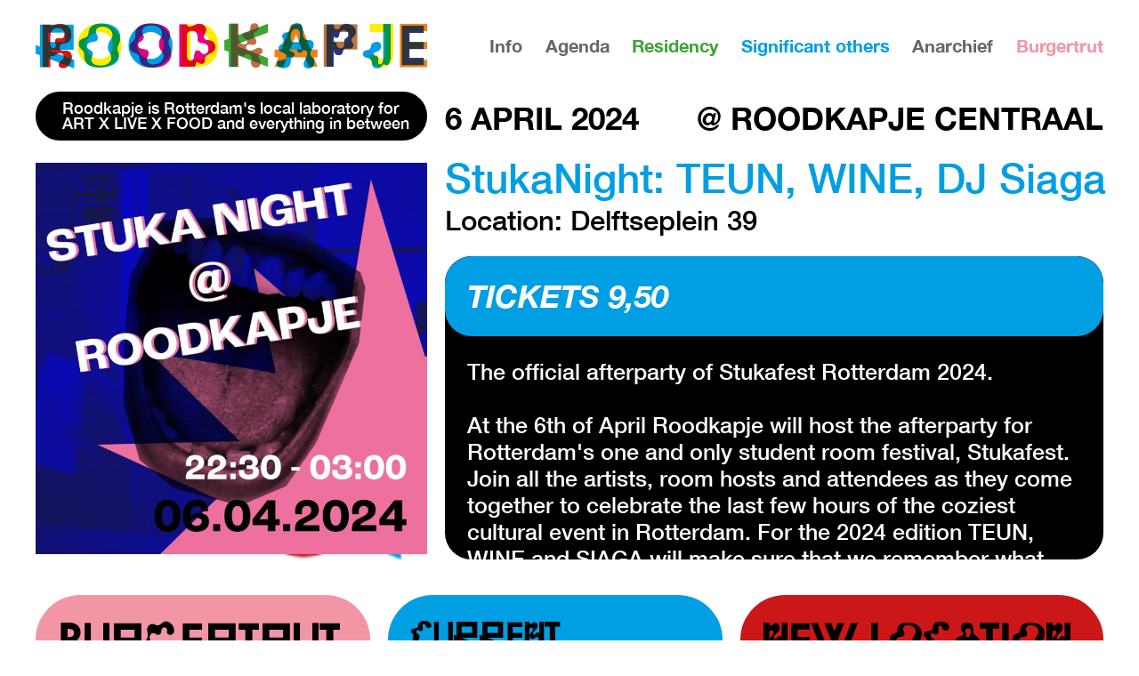

--- FILE ---
content_type: text/css
request_url: https://roodkapje.org/wp-content/themes/roodkapje/A.style-min.css,qver=6.9.pagespeed.cf.btgnUXSWxh.css
body_size: 10115
content:
@font-face{font-family:RoodkapjeMix01;src:url(./fonts/roodkapjemix01.woff2);font-weight:400;font-style:normal;font-display:block}@font-face{font-family:'Helvetica Neue';src:url(./fonts/HelveticaNeue.woff);font-weight:400;font-style:normal}@font-face{font-family:'Helvetica Neue';src:url(./fonts/HelveticaNeue-Italic.woff);font-weight:400;font-style:italic}@font-face{font-family:'Helvetica Neue';src:url(./fonts/HelveticaNeue-Medium.woff);font-weight:500;font-style:normal}@font-face{font-family:'Helvetica Neue';src:url(./fonts/HelveticaNeue-MediumItalic.woff);font-weight:500;font-style:italic}@font-face{font-family:'Helvetica Neue';src:url(./fonts/HelveticaNeue-Bold.woff);font-weight:700;font-style:normal}@font-face{font-family:'Helvetica Neue';src:url(./fonts/HelveticaNeue-BoldItalic.woff);font-weight:700;font-style:italic}@font-face{font-family:'FH Lecturis Rounded';src:url(./fonts/FHLecturisRounded-Bold.woff2);font-weight:700;font-style:normal;font-display:block}header #header_desktop{position:fixed;width:100%;background-color:rgb(255 255 255 / .9);backdrop-filter:blur(10px) brightness(150%);-webkit-backdrop-filter:blur(10px) brightness(150%)}header #header_desktop .et_pb_menu__wrap,header #header_desktop .et_pb_menu__wrap .et_pb_menu__menu,header #header_desktop .et_pb_menu__wrap .et_pb_menu__menu .et-menu-nav{display:block}header #header_desktop .rk_menu{display:flex;width:100%;height:100%;align-items:center}header #header_desktop .rk_menu .et_pb_menu_inner_container{width:100%}header #header_desktop .rk_menu .et_pb_menu__wrap .et_pb_menu__menu .et-menu-nav ul{display:flex;padding-left:50px!important;width:100%;justify-content:space-between;margin:0}header #header_desktop .rk_menu .et_pb_menu__wrap .et_pb_menu__menu .et-menu-nav ul li{margin-top:0;padding-left:0;padding-right:0;padding-top:10px;padding-bottom:10px}header #header_desktop .rk_menu .et_pb_menu__wrap .et_pb_menu__menu .et-menu-nav ul li a{height:auto;padding:20px;margin:-20px;font-size:20px;font-weight:700}header #header_desktop .rk_menu .et_pb_menu__wrap .et_pb_menu__menu .et-menu-nav ul li.current-menu-item,header #header_desktop .rk_menu .et_pb_menu__wrap .et_pb_menu__menu .et-menu-nav ul li:hover{border-bottom:2px solid #000}#rk_slogan{background-color:#000;color:#fff;padding:10px 30px;border-radius:200px;font-size:14px;line-height:17.5px}#header_mobile{display:none}@media (max-width:980px){#header_desktop{display:none}#header_mobile{display:block}}#rk_menutoggle{float:right;width:45px;height:35px;position:relative;margin:0 auto;-webkit-transform:rotate(0deg);-moz-transform:rotate(0deg);-o-transform:rotate(0deg);transform:rotate(0deg);-webkit-transition:.5s ease-in-out;-moz-transition:.5s ease-in-out;-o-transition:.5s ease-in-out;transition:.5s ease-in-out;cursor:pointer;pointer-events:auto}#rk_menutoggle span{display:block;position:absolute;height:5px;width:100%;background:#333;border-radius:9px;opacity:1;left:0;-webkit-transform:rotate(0deg);-moz-transform:rotate(0deg);-o-transform:rotate(0deg);transform:rotate(0deg);-webkit-transition:.25s ease-in-out;-moz-transition:.25s ease-in-out;-o-transition:.25s ease-in-out;transition:.25s ease-in-out}#rk_menutoggle span:nth-child(1){top:7px}#rk_menutoggle span:nth-child(2),#rk_menutoggle span:nth-child(3){top:17px}#rk_menutoggle span:nth-child(4){top:27px}.mobile_menu_open #rk_menutoggle span:nth-child(1){top:18px;width:0%;left:50%}.mobile_menu_open #rk_menutoggle span:nth-child(2){-webkit-transform:rotate(45deg);-moz-transform:rotate(45deg);-o-transform:rotate(45deg);transform:rotate(45deg)}.mobile_menu_open #rk_menutoggle span:nth-child(3){-webkit-transform:rotate(-45deg);-moz-transform:rotate(-45deg);-o-transform:rotate(-45deg);transform:rotate(-45deg)}.mobile_menu_open #rk_menutoggle span:nth-child(4){top:18px;width:0%;left:50%}#header_mobile{position:fixed;background-color:rgb(255 255 255 / .9);backdrop-filter:blur(10px) brightness(150%);-webkit-backdrop-filter:blur(10px) brightness(150%);top:0;width:100%;height:auto;max-width:100%;overflow-y:hidden;-webkit-transition:.5s ease-in-out;-moz-transition:.5s ease-in-out;-o-transition:.5s ease-in-out;transition:.5s ease-in-out}.mobile_menu_open #header_mobile{height:100%}#header_mobile .rk_logo .et_pb_image .et_pb_image_wrap,#header_mobile .rk_logo .et_pb_image .et_pb_image_wrap img{width:100%}#header_mobile .rk_menubar{display:flex;padding-top:0;padding-bottom:10px}#header_mobile .rk_menubar .et_pb_column:first-child{width:calc(100% - 65px)!important;margin-bottom:0}#header_mobile .rk_menubar .et_pb_column:first-child *{width:100%;display:inline-block}#header_mobile .rk_menubar .et_pb_column:last-child{flex-grow:0;width:65px!important}#header_mobile .rk_menu_mobile{max-height:0;overflow:hidden;padding:0;-webkit-transition:.5s ease-in-out;-moz-transition:.5s ease-in-out;-o-transition:.5s ease-in-out;transition:.5s ease-in-out}.mobile_menu_open #header_mobile .rk_menu_mobile{max-height:1000px}#header_mobile .rk_menu_mobile .et_pb_column{padding-top:0}#header_mobile .rk_menu_mobile .rk_menu .et_pb_menu__menu{display:block}#header_mobile .rk_menu_mobile .rk_menu .et_mobile_nav_menu{display:none}#header_mobile .rk_menu_mobile .rk_menu .et_pb_menu__wrap,#header_mobile .rk_menu_mobile .rk_menu .et_pb_menu__wrap .et-menu-nav,#header_mobile .rk_menu_mobile .rk_menu .et_pb_menu__wrap .et-menu-nav ul,#header_mobile .rk_menu_mobile .rk_menu .et_pb_menu__wrap .et-menu-nav ul li{display:block;margin:0;padding:0}#header_mobile .rk_menu_mobile .rk_menu .et_pb_menu__wrap .et-menu-nav ul li a{padding:15px 20px;text-transform:uppercase;font-weight:700;font-size:20px;color:#000}#header_mobile .rk_menu_mobile .rk_box_cta{margin-bottom:0;font-size:20px;line-height:20px}.rk_color-anarchief,body #header_desktop .rk_menu .rk_menuitem_anarchief a{color:#bfaaff!important}.rk_color-art,body #header_desktop .rk_menu .rk_menuitem_art a{color:#3da435!important}.rk_color-live,body #header_desktop .rk_menu .rk_menuitem_live a{color:#009ee2!important}.rk_color-food,body #header_desktop .rk_menu .rk_menuitem_food a{color:#f296a5!important}body header #header_desktop .rk_menu .et_pb_menu__wrap .et_pb_menu__menu .et-menu-nav ul li.rk_menuitem_anarchief.current-menu-item,body header #header_desktop .rk_menu .et_pb_menu__wrap .et_pb_menu__menu .et-menu-nav ul li.rk_menuitem_anarchief:hover{border-bottom:2px solid #bfaaff}body header #header_desktop .rk_menu .et_pb_menu__wrap .et_pb_menu__menu .et-menu-nav ul li.rk_menuitem_art.current-menu-item,body header #header_desktop .rk_menu .et_pb_menu__wrap .et_pb_menu__menu .et-menu-nav ul li.rk_menuitem_art:hover{border-bottom:2px solid #3da435}body header #header_desktop .rk_menu .et_pb_menu__wrap .et_pb_menu__menu .et-menu-nav ul li.rk_menuitem_live.current-menu-item,body header #header_desktop .rk_menu .et_pb_menu__wrap .et_pb_menu__menu .et-menu-nav ul li.rk_menuitem_live:hover{border-bottom:2px solid #009ee2}body header #header_desktop .rk_menu .et_pb_menu__wrap .et_pb_menu__menu .et-menu-nav ul li.rk_menuitem_food.current-menu-item,body header #header_desktop .rk_menu .et_pb_menu__wrap .et_pb_menu__menu .et-menu-nav ul li.rk_menuitem_food:hover{border-bottom:2px solid #f296a5}body #header_mobile .rk_menu .rk_menuitem_info a{background-color:#eee}body #header_mobile .rk_menu .rk_menuitem_agenda a{background-color:#dcdcdc}body #header_mobile .rk_menu .rk_menuitem_anarchief a{background-color:#bfaaff}body #header_mobile .rk_menu .rk_menuitem_art a{background-color:#3da435}body #header_mobile .rk_menu .rk_menuitem_live a{background-color:#009ee2}body #header_mobile .rk_menu .rk_menuitem_food a{background-color:#f296a5}body .et_pb_row{width:calc(100% - 80px)}body #main-content .et_pb_section{padding-top:0;padding-bottom:0}body #main-content .et_pb_section .et_pb_row{padding-top:0;padding-bottom:20px}body #main-content .et_pb_section .et_pb_row .et_pb_module{margin-bottom:0}body #main-content .et_pb_section .et_pb_row .et_pb_module+.et_pb_module{margin-top:25px}body #main-content .et_pb_section .et_pb_row .et_pb_module+.et_pb_module.rk_box_nomargin{margin-top:0}body #page-container .et_pb_column{margin-right:0}@media screen and (min-width:981px){body #page-container .et_pb_row:not(.et_pb_gutters1) .et_pb_column+.et_pb_column{margin-left:20px}}body #page-container .et_pb_column:last-child{flex-grow:1}@media screen and (max-width:980px){body .et_pb_row{width:calc(100% - 40px)}.et_pb_row{width:90%}}.rk_nowrap{white-space:nowrap}.et_pb_text h1+p img,.et_pb_text h2+p img,.et_pb_text h3+p img{margin-top:.5em}.et_pb_text p img{vertical-align:middle}.et_pb_text h1:last-child{padding-bottom:0}.et_pb_text p:last-of-type{padding-bottom:1em}.et_pb_text p:last-child,.et_pb_text ul:last-child{padding-bottom:0}@media (max-width:980px){body #main-content .et_pb_section .et_pb_row{padding-bottom:0}body #main-content .et_pb_section .et_pb_row .et_pb_column{width:100%;margin-bottom:0}body #main-content .et_pb_section .et_pb_row .et_pb_column .et_pb_module:last-child{margin-bottom:25px}}.rk_height_400,.rk_height_400 .et_pb_slide{height:400px;padding:0;background-color:transparent!important}.rk_height_500,.rk_height_500 .et_pb_slide{height:500px;padding:0;background-color:transparent!important}.rk_height_600,.rk_height_600 .et_pb_slide{height:600px;padding:0;background-color:transparent!important}.rk_height_400 .et_pb_slide_description,.rk_height_500 .et_pb_slide_description,.rk_height_600 .et_pb_slide_description{height:100%;padding:0}.rk_height_400 .et_pb_slide_description .et_pb_slide_content,.rk_height_500 .et_pb_slide_description .et_pb_slide_content,.rk_height_600 .et_pb_slide_description .et_pb_slide_content{position:absolute;bottom:0;width:100%;background-color:rgb(0 0 0 / .8);backdrop-filter:blur(10px);-webkit-backdrop-filter:blur(10px);text-align:left;line-height:10px;padding:12px}body #main-content .et_pb_section .et_pb_row .rk_height_400+.rk_slider_overlay,body #main-content .et_pb_section .et_pb_row .rk_height_500+.rk_slider_overlay,body #main-content .et_pb_section .et_pb_row .rk_height_600+.rk_slider_overlay{margin-left:10%;margin-right:10%;width:80%;display:flex;justify-content:center;align-items:center;position:absolute;z-index:100}body #main-content .et_pb_section .et_pb_row .rk_height_400+.rk_slider_overlay{margin-top:-400px;height:400px}body #main-content .et_pb_section .et_pb_row .rk_height_500+.rk_slider_overlay{margin-top:-500px;height:500px}body #main-content .et_pb_section .et_pb_row .rk_height_600+.rk_slider_overlay{margin-top:-600px;height:600px}.rk_slider_overlay_art .et_pb_text_inner,.rk_slider_overlay_live .et_pb_text_inner{width:100%;text-align:center;border-radius:50px;border-bottom-left-radius:0;padding:20px;filter:contrast(200%)}.rk_slider_overlay_art .et_pb_text_inner{background:rgb(61 164 53 / .5)}.rk_slider_overlay_live .et_pb_text_inner{background:rgb(0 158 226 / .5)}.rk_slider_overlay_art .et_pb_text_inner h1,.rk_slider_overlay_live .et_pb_text_inner h1{font-family:RoodkapjeMix01;font-size:100px;color:#fff;padding-bottom:0}@media (max-width:800px){.rk_slider_overlay_art .et_pb_text_inner h1,.rk_slider_overlay_live .et_pb_text_inner h1{font-size:60px}}@media (max-width:600px){.rk_slider_overlay_art .et_pb_text_inner h1,.rk_slider_overlay_live .et_pb_text_inner h1{font-size:40px}}body .rk_round_topleft{border-top-left-radius:50%;overflow:hidden}body .rk_round_topright{border-top-right-radius:50%;overflow:hidden}body .rk_round_default{border-top-right-radius:50px;border-top-left-radius:50px;border-bottom-right-radius:50px;border-bottom-left-radius:0;overflow:hidden}body .rk_round_all{border-radius:50px!important;overflow:hidden}.rk_box_blackbox{background-color:#000;padding:25px;color:#fff;border-radius:30px}.rk_box_blackbox h1,.rk_box_blackbox h2,.rk_box_blackbox h3,.rk_box_blackbox h4,body .rk_box_blackbox a{color:#fff}.rk_box_blackbox a{font-weight:700}.rk_box_whitebox{background-color:#fff;padding:25px;color:#000;border-radius:30px}.rk_box_whitebox h1,.rk_box_whitebox h2,.rk_box_whitebox h3,.rk_box_whitebox h4,.rk_box_whitebox a{color:#000}body .rk_box_whitebox a{color:#000;font-weight:700}.rk_box_heading{background-color:#dcdcdc;padding:10px 20px;font-size:25px;padding-left:25px}.rk_box_heading h1,.rk_box_heading h2{padding-bottom:0;text-transform:uppercase;font-weight:700;line-height:45px;font-size:25px}.rk_box_heading a{display:block}.rk_box_heading a::after{content:'>';float:right;font-size:35px}.rk_box_cta{background-color:#000;padding:25px;color:#fff;border-radius:50px;border-bottom-left-radius:0}.rk_box_cta h1{text-transform:uppercase;font-family:RoodkapjeMix01;white-space:nowrap;display:inline-block}.rk_box_cta,.rk_box_cta a{text-transform:uppercase;font-weight:700;font-size:35px;line-height:30px;color:#fff;display:block;width:100%;padding-right:35px}.rk_box_cta a::after{content:'>';float:right;font-size:35px;margin-right:-35px}.rk_box_button{padding-top:20px;padding-bottom:20px;transition:.2s ease-in-out}.rk_box_button a{font-family:RoodkapjeMix01;text-transform:uppercase;font-weight:400;font-size:100px;line-height:100px;color:#000;display:block;text-align:center;width:100%}.rk_box_button:hover{filter:contrast(200%)}.rk_box_news{padding:25px;color:#fff;border-radius:50px;border-bottom-left-radius:0}.rk_box_news,.rk_box_news a{font-weight:700;font-size:35px;line-height:40px;color:#000;display:inline-block;width:100%}.rk_box_cta .display-posts-listing,.rk_box_news .display-posts-listing{padding:0;list-style:none}.rk_box_news a::after{content:'>';float:right;font-size:35px}.rk_box_notice{background-color:#000;padding:25px 40px;border-radius:100px;text-transform:uppercase;font-weight:700;font-size:35px;line-height:30px;display:block;width:100%}@media screen and (min-width:981px){.rk_box_expand{display:flex;flex-direction:column}.rk_box_expand .et_pb_module:last-child{flex-grow:1;height:0;overflow-y:auto}}.rk_box_inner_rotate>div{transform:rotate(20deg)}@media (min-width:981px){.rk_box_3columns{column-count:3}}@media (max-width:980px){.rk_box_cta,.rk_box_cta a,.rk_box_heading a::after{font-size:25px}}.rk_eventlist .rk_event{display:block}.rk_eventlist .rk_event+.rk_event{margin-top:15px}.rk_eventlist .rk_event .rk_event_title{font-family:"Helvetica Neue",Helvetica,Arial,Lucida,sans-serif;font-weight:700;padding-bottom:0}.rk_eventlist .rk_event_category_food .rk_event_title,body.rk_event_food .rk_event_title,body.rk_event_food .rk_event_content a{color:#f296a5}.rk_eventlist .rk_event_category_art .rk_event_title,body.rk_event_art .rk_event_title,body.rk_event_art .rk_event_content a{color:#3da435}.rk_eventlist .rk_event_category_live .rk_event_title,body.rk_event_live .rk_event_title,body.rk_event_live .rk_event_content a{color:#009ee2}body #main-content .rk_eventlist .rk_event_location{font-weight:300;opacity:.6;font-size:80%}body.rk_event_live #main-content .et_pb_section .et_pb_row .et_pb_module.rk_event_location{margin-top:0;margin-bottom:25px}body.single-stager_event .rk_event_location .et_pb_code_inner{font-size:123%}.rk_eventlist .rk_event_dates{display:flex;flex-direction:row;flex-wrap:wrap;justify-content:space-between;gap:0 8px}.rk_eventlist .readmore{display:block}.rk_eventlist .rk_event_dates,.rk_eventlist .readmore{text-transform:uppercase;font-weight:700;font-size:35px;line-height:40px;color:#fff;width:100%}.rk_eventlist .rk_event_dates::after{content:'>';flex-grow:1;text-align:right;font-size:35px}.rk_eventlist .readmore::after{content:'>';float:right;font-size:35px}.rk_eventlist .readmore{margin-top:15px}body.single-stager_event .rk_event_title{font-family:"Helvetica Neue",Helvetica,Arial,Lucida,sans-serif}body.single-stager_event .rk_event_dates{text-transform:uppercase;font-weight:700;font-size:35px;line-height:40px;padding-bottom:0;display:flex;flex-direction:row;flex-wrap:wrap;justify-content:space-between;gap:0 8px}body.single-stager_event .rk_event_tickets{text-transform:uppercase;font-weight:700;font-size:35px;line-height:40px}body.single-stager_event .rk_event_ticket{display:block;break-inside:avoid}body.single-stager_event .rk_event_ticket small{display:block;line-height:20px;font-size:20px}body.single-stager_event .rk_event_ticket+.rk_event_ticket{padding-top:4px}body.single-stager_event.rk_event_live .rk_event_tickets{background-color:#009ee2;color:#000;margin:-25px -25px 25px -25px;padding:25px;border-radius:30px}.rk_event_gallery{display:flex;justify-content:space-between;flex-wrap:wrap}.rk_event_gallery_item{display:flex;align-items:center;justify-content:center;margin-top:.7em}.rk_event_audio,.rk_event_video{margin-top:1em}@media (min-width:1200px){body.single-stager_event.rk_event_art .rk_event_tickets{column-count:2;column-gap:20px}body.single-stager_event.rk_event_art .rk_event_tickets .rk_event_ticket{font-size:28px}}@media (min-width:981px){.rk_event_gallery_item{width:400px;height:300px}.rk_event_gallery_item img{max-width:400px;max-height:300px}}@media (max-width:980px){body.single-stager_event .rk_event_dates,body.single-stager_event .rk_event_tickets,.rk_eventlist .rk_event_dates,.rk_eventlist .rk_event_dates::after{font-size:25px}}@media (max-width:600px){body.single-stager_event .rk_event_tickets .divider{max-height:1px;display:block;overflow:hidden;margin-top:-10px}}footer{margin-top:20px}footer .et_pb_section{padding-top:0;padding-bottom:20px}footer .et_pb_section .et_pb_row{padding-top:0;padding-bottom:0}footer .et_pb_section .et_pb_column{margin-bottom:0}footer .et_pb_text a{color:#000}footer .et_pb_module.rk_box_cta,footer .et_pb_module.rk_box_notice{font-size:35px;line-height:40px}@media (max-width:500px){footer .et_pb_module.rk_box_cta,footer .et_pb_module.rk_box_notice{font-size:30px;line-height:40px}}footer .et_pb_module.rk_box_cta table{max-width:650px}footer .et_pb_module.rk_box_cta table td{line-height:30px;padding-top:10px}footer .et_pb_module.rk_box_cta table td:last-child{padding-left:10px;text-align:right;white-space:nowrap}@media (max-width:550px){footer .rk_grid .et_pb_column .et_pb_module{padding-left:8px;padding-right:8px}footer .rk_grid .et_pb_column .et_pb_module a{font-size:16px}}@media (max-width:980px){footer .et_pb_module.rk_box_cta,footer .et_pb_module.rk_box_notice{font-size:25px}footer .rk_grid .et_pb_column .et_pb_module{width:calc(100% / 3)}}@media screen and (max-width:980px){header .container{width:90%}#rk_slogan{display:none}body #main-content .et_pb_section #rk_slogan+.et_pb_module{margin-top:0}.mobile_menu_bar:before{font-size:50px}.et_header_style_left #logo{max-width:80%}body.et_mobile_device{font-size:20px}}.rk_fit_headings,.rk_fit_headings_large,.rk_fit_text{width:100%;max-width:100%}.rk_fit_headings h1,.rk_fit_headings h2,.rk_fit_headings_large h1,.rk_fit_headings_large h2,.rk_fit_text p{display:inline-block;max-width:100%}.rk_glitch,.et_clickable:hover,.rk_eventlist .rk_event:hover,.et_pb_module:not(.rk_logo) a:hover{filter:none;text-shadow:none;animation-name:glitch;animation-duration:3s;animation-iteration-count:infinite}@keyframes glitch{0%{text-shadow:3px 3px 0 #cc1719}3%{text-shadow:3px -3px 0 #ffec00;filter:brightness(80%)}6%{text-shadow:-3px 3px 0 #283582;transform:translate(3px,0)}9%{text-shadow:-3px -3px 0 #ef7f1a;transform:translate(0,0)}12%{text-shadow:0 3px 0 #e5007e;filter:contrast(150%)}15%{text-shadow:none;filter:contrast(180%)}to{filter:contrast(180%)}}.rk_restaurant_menu .et_pb_module{border-radius:30px}.rk_restaurant_menu .et_pb_module h2{float:left;width:calc(100% - 150px);font-size:25px;font-weight:700}.rk_restaurant_menu .et_pb_module h3{float:right;width:calc(150px);text-align:right;font-size:25px;font-weight:700}.rk_restaurant_menu .et_pb_module p{clear:both;font-size:18px;line-height:20px}.rk_menu_spicy,.rk_menu_veggie,.rk_menu_vegan,.rk_menu_veganoption,.rk_menu_meat{display:inline-block;width:25px;height:25px;background-repeat:no-repeat;background-size:cover;vertical-align:bottom}.rk_menu_spicy{background-image:url([data-uri])}.rk_menu_veggie{background-image:url([data-uri])}.rk_menu_vegan{background-image:url([data-uri])}.rk_menu_veganoption{background-image:url([data-uri])}.rk_menu_meat{background-image:url([data-uri])}.rk_menu_legend div>span{display:inline-block}.rk_menu_legend div>span+span{margin-left:10px}.rk_grid .et_pb_column{display:flex;flex-wrap:wrap}.rk_grid .et_pb_module{padding:20px;float:left;margin-bottom:0!important;margin-top:0!important;width:100%}.rk_grid .et_pb_module:nth-child(odd){background-color:#eee}.rk_grid .et_pb_module:nth-child(even){background-color:#dcdcdc}@media (min-width:981px){.rk_grid .et_pb_module{width:calc(100% / 3)}}.rk_grid.rk_grid_red .et_pb_module:nth-child(2),.rk_grid.rk_grid_red .et_pb_module:nth-child(8){border-radius:20px}.rk_grid.rk_grid_red .et_pb_module:nth-child(4),.rk_grid.rk_grid_red .et_pb_module:nth-child(6){border-radius:50px}.rk_grid.rk_grid_red .et_pb_module:nth-child(1){background-color:rgb(204 23 25)}.rk_grid.rk_grid_red .et_pb_module:nth-child(2){background-color:rgb(204 23 25 / .90)}.rk_grid.rk_grid_red .et_pb_module:nth-child(3){background-color:rgb(204 23 25 / .80)}.rk_grid.rk_grid_red .et_pb_module:nth-child(4){background-color:rgb(204 23 25 / .70)}.rk_grid.rk_grid_red .et_pb_module:nth-child(5){background-color:rgb(204 23 25 / .60)}.rk_grid.rk_grid_red .et_pb_module:nth-child(6){background-color:rgb(204 23 25 / .50)}.rk_grid.rk_grid_red .et_pb_module:nth-child(7){background-color:rgb(204 23 25 / .40)}.rk_grid.rk_grid_red .et_pb_module:nth-child(8){background-color:rgb(204 23 25 / .30)}.rk_grid.rk_grid_red .et_pb_module:nth-child(9){background-color:rgb(204 23 25 / .20)}.rk_grid.rk_grid_red .et_pb_module:nth-child(10){background-color:rgb(204 23 25 / .10)}.rk_grid.rk_grid_red a{color:#000}body .rk_info_header+.et_pb_section .rk_box_button a{font-size:120px;padding:40px}body.page-id-1365 .rk_info_header .rk_box_button_team{background-color:#d0d0d0;pointer-events:none}body.page-id-1446 .rk_info_header .rk_box_button_rentspace{background-color:#d0d0d0;pointer-events:none}body.page-id-1240 .rk_info_header .rk_box_button_about{background-color:#d0d0d0;pointer-events:none}body.page-id-1389 .rk_info_header .rk_box_button_join{background-color:#d0d0d0;pointer-events:none}body.page-id-1463 .rk_info_header .rk_box_button_press{background-color:#d0d0d0;pointer-events:none}@media (max-width:982px){body.page-id-1365 .rk_info_header .rk_box_button_team,body.page-id-1446 .rk_info_header .rk_box_button_rentspace,body.page-id-1240 .rk_info_header .rk_box_button_about,body.page-id-1389 .rk_info_header .rk_box_button_join,body.page-id-1463 .rk_info_header .rk_box_button_press{display:none}}@media (min-width:981px){.rk_box_button_team{transform:rotate(15deg) translateX(-20px) translateY(80px) scale(1.2)}.rk_box_button_rentspace{border-top-left-radius:200px;transform:scale(1.1);transform-origin:right;height:100%;display:flex;align-items:center;justify-content:center}.rk_box_button_rentspace .et_pb_text_inner{transform:rotate(-10deg) scale(1.3)}.rk_box_button_about{border-top-right-radius:200px;transform:scale(1.2);transform-origin:left}.rk_box_button_join{transform:translateX(20px) translateY(-50px) scale(1.2);width:90%}.rk_box_button_press{transform:scale(1.2);transform-origin:right;width:90%;float:right}}body #page-container .et_pb_contact_form input,body #page-container .et_pb_contact_form textarea{font-size:25px}